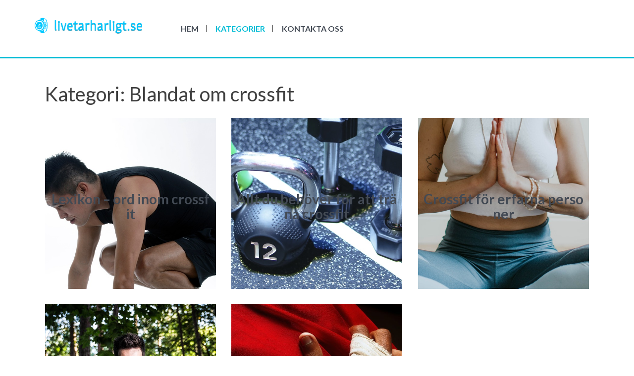

--- FILE ---
content_type: text/html; charset=UTF-8
request_url: https://livetarharligt.se/category/blandat-om-crossfit/
body_size: 5226
content:
<!DOCTYPE html>
<html lang="sv-SE">
<head>
<meta charset="UTF-8">
<meta name="viewport" content="width=device-width, initial-scale=1">
<link rel="profile" href="http://gmpg.org/xfn/11">
<link rel="pingback" href="https://livetarharligt.se/xmlrpc.php">

<title>Blandat om crossfit &#8211; Livetarharligt.se</title>
<link rel='dns-prefetch' href='//fonts.googleapis.com' />
<link rel='dns-prefetch' href='//s.w.org' />
<link rel="alternate" type="application/rss+xml" title="Livetarharligt.se &raquo; flöde" href="https://livetarharligt.se/feed/" />
<link rel="alternate" type="application/rss+xml" title="Livetarharligt.se &raquo; kommentarsflöde" href="https://livetarharligt.se/comments/feed/" />
<link rel="alternate" type="application/rss+xml" title="Livetarharligt.se &raquo; Blandat om crossfit kategoriflöde" href="https://livetarharligt.se/category/blandat-om-crossfit/feed/" />
		<script type="text/javascript">
			window._wpemojiSettings = {"baseUrl":"https:\/\/s.w.org\/images\/core\/emoji\/12.0.0-1\/72x72\/","ext":".png","svgUrl":"https:\/\/s.w.org\/images\/core\/emoji\/12.0.0-1\/svg\/","svgExt":".svg","source":{"concatemoji":"https:\/\/livetarharligt.se\/wp-includes\/js\/wp-emoji-release.min.js?ver=5.2.23"}};
			!function(e,a,t){var n,r,o,i=a.createElement("canvas"),p=i.getContext&&i.getContext("2d");function s(e,t){var a=String.fromCharCode;p.clearRect(0,0,i.width,i.height),p.fillText(a.apply(this,e),0,0);e=i.toDataURL();return p.clearRect(0,0,i.width,i.height),p.fillText(a.apply(this,t),0,0),e===i.toDataURL()}function c(e){var t=a.createElement("script");t.src=e,t.defer=t.type="text/javascript",a.getElementsByTagName("head")[0].appendChild(t)}for(o=Array("flag","emoji"),t.supports={everything:!0,everythingExceptFlag:!0},r=0;r<o.length;r++)t.supports[o[r]]=function(e){if(!p||!p.fillText)return!1;switch(p.textBaseline="top",p.font="600 32px Arial",e){case"flag":return s([55356,56826,55356,56819],[55356,56826,8203,55356,56819])?!1:!s([55356,57332,56128,56423,56128,56418,56128,56421,56128,56430,56128,56423,56128,56447],[55356,57332,8203,56128,56423,8203,56128,56418,8203,56128,56421,8203,56128,56430,8203,56128,56423,8203,56128,56447]);case"emoji":return!s([55357,56424,55356,57342,8205,55358,56605,8205,55357,56424,55356,57340],[55357,56424,55356,57342,8203,55358,56605,8203,55357,56424,55356,57340])}return!1}(o[r]),t.supports.everything=t.supports.everything&&t.supports[o[r]],"flag"!==o[r]&&(t.supports.everythingExceptFlag=t.supports.everythingExceptFlag&&t.supports[o[r]]);t.supports.everythingExceptFlag=t.supports.everythingExceptFlag&&!t.supports.flag,t.DOMReady=!1,t.readyCallback=function(){t.DOMReady=!0},t.supports.everything||(n=function(){t.readyCallback()},a.addEventListener?(a.addEventListener("DOMContentLoaded",n,!1),e.addEventListener("load",n,!1)):(e.attachEvent("onload",n),a.attachEvent("onreadystatechange",function(){"complete"===a.readyState&&t.readyCallback()})),(n=t.source||{}).concatemoji?c(n.concatemoji):n.wpemoji&&n.twemoji&&(c(n.twemoji),c(n.wpemoji)))}(window,document,window._wpemojiSettings);
		</script>
		<style type="text/css">
img.wp-smiley,
img.emoji {
	display: inline !important;
	border: none !important;
	box-shadow: none !important;
	height: 1em !important;
	width: 1em !important;
	margin: 0 .07em !important;
	vertical-align: -0.1em !important;
	background: none !important;
	padding: 0 !important;
}
</style>
	<link rel='stylesheet' id='wp-block-library-css'  href='https://livetarharligt.se/wp-includes/css/dist/block-library/style.min.css?ver=5.2.23' type='text/css' media='all' />
<link rel='stylesheet' id='cf7-style-frontend-style-css'  href='https://livetarharligt.se/wp-content/plugins/contact-form-7-style/css/frontend.css?ver=3.1.8' type='text/css' media='all' />
<link rel='stylesheet' id='cf7-style-responsive-style-css'  href='https://livetarharligt.se/wp-content/plugins/contact-form-7-style/css/responsive.css?ver=3.1.8' type='text/css' media='all' />
<link rel='stylesheet' id='contact-form-7-css'  href='https://livetarharligt.se/wp-content/plugins/contact-form-7/includes/css/styles.css?ver=5.1.6' type='text/css' media='all' />
<link rel='stylesheet' id='bootstrap-css'  href='https://livetarharligt.se/wp-content/themes/picorama/assets/css/bootstrap.min.css?ver=5.2.23' type='text/css' media='screen' />
<link rel='stylesheet' id='flexslider-design-css'  href='https://livetarharligt.se/wp-content/themes/picorama/assets/flexslider/css/flexslider.css?ver=5.2.23' type='text/css' media='all' />
<link rel='stylesheet' id='font-awesome-css'  href='https://livetarharligt.se/wp-content/plugins/js_composer/assets/lib/bower/font-awesome/css/font-awesome.min.css?ver=6.0.5' type='text/css' media='all' />
<link rel='stylesheet' id='prettyPhoto-css'  href='https://livetarharligt.se/wp-content/themes/picorama/assets/css/prettyPhoto.css?ver=5.2.23' type='text/css' media='all' />
<link rel='stylesheet' id='picorama-googleFonts-css'  href='//fonts.googleapis.com/css?family=Lato%3A400%2C100%2C300%2C700%2C900&#038;ver=5.2.23' type='text/css' media='all' />
<!--[if IE]>
<link rel='stylesheet' id='picorama-ie-style-css'  href='https://livetarharligt.se/wp-content/themes/picorama/assets/css/ie.css?ver=5.2.23' type='text/css' media='all' />
<![endif]-->
<link rel='stylesheet' id='picorama-style-css'  href='https://livetarharligt.se/wp-content/themes/picorama/style.css?ver=5.2.23' type='text/css' media='all' />
<!--[if lt IE 9]>
<link rel='stylesheet' id='vc_lte_ie9-css'  href='https://livetarharligt.se/wp-content/plugins/js_composer/assets/css/vc_lte_ie9.min.css?ver=6.0.5' type='text/css' media='screen' />
<![endif]-->
<script type='text/javascript' src='https://livetarharligt.se/wp-includes/js/jquery/jquery.js?ver=1.12.4-wp'></script>
<script type='text/javascript' src='https://livetarharligt.se/wp-includes/js/jquery/jquery-migrate.min.js?ver=1.4.1'></script>
<script type='text/javascript' src='https://livetarharligt.se/wp-content/themes/picorama/js/bootstrap.min.js?ver=5.2.23'></script>
<script type='text/javascript' src='https://livetarharligt.se/wp-content/themes/picorama/js/jquery.flexslider.js?ver=5.2.23'></script>
<script type='text/javascript'>
/* <![CDATA[ */
var picorama_slider_speed = {"vars":"6000"};
/* ]]> */
</script>
<script type='text/javascript' src='https://livetarharligt.se/wp-content/themes/picorama/js/custom.js?ver=5.2.23'></script>
<script type='text/javascript' src='https://livetarharligt.se/wp-content/themes/picorama/js/jquery.prettyPhoto.min.js?ver=5.2.23'></script>
<!--[if lt IE 9]>
<script type='text/javascript' src='https://livetarharligt.se/wp-content/themes/picorama/js/ie-responsive.min.js?ver=5.2.23'></script>
<![endif]-->
<!--[if lt IE 9]>
<script type='text/javascript' src='https://livetarharligt.se/wp-content/themes/picorama/js/html5shiv.min.js?ver=5.2.23'></script>
<![endif]-->
<link rel='https://api.w.org/' href='https://livetarharligt.se/wp-json/' />
<link rel="EditURI" type="application/rsd+xml" title="RSD" href="https://livetarharligt.se/xmlrpc.php?rsd" />
<link rel="wlwmanifest" type="application/wlwmanifest+xml" href="https://livetarharligt.se/wp-includes/wlwmanifest.xml" /> 
<meta name="generator" content="WordPress 5.2.23" />
	<style id="color-settings">
		
		
		</style>
	
<style class='cf7-style' media='screen' type='text/css'>

</style>
<meta name="generator" content="Powered by WPBakery Page Builder - drag and drop page builder for WordPress."/>
	<style type="text/css">
			.site-title,
		.site-description {
			position: absolute;
			clip: rect(1px, 1px, 1px, 1px);
		}
		</style>
	<link rel="icon" href="https://livetarharligt.se/wp-content/uploads/sites/581/2020/03/cropped-logo-32x32.png" sizes="32x32" />
<link rel="icon" href="https://livetarharligt.se/wp-content/uploads/sites/581/2020/03/cropped-logo-192x192.png" sizes="192x192" />
<link rel="apple-touch-icon-precomposed" href="https://livetarharligt.se/wp-content/uploads/sites/581/2020/03/cropped-logo-180x180.png" />
<meta name="msapplication-TileImage" content="https://livetarharligt.se/wp-content/uploads/sites/581/2020/03/cropped-logo-270x270.png" />
		<style type="text/css" id="wp-custom-css">
			.byline.meta-box, .comments-area {
	display: none;
}
.meta-info-comment.meta-box {
	display: none;
} 
.read_more {
	font-size: 0;
}

.read_more:before {
	content: 'Läs mer';
	font-size: 14px;
}
.site-info {
	font-size: 0;
}

.site-info:before {
	content: 'Copyright - livetarharligt.se';
	font-size: 14px;
}
.entry-content a {
	text-decoration: underline;
}
input.search::placeholder {
	font-size: 0;
}		</style>
		<noscript><style> .wpb_animate_when_almost_visible { opacity: 1; }</style></noscript></head>

<body class="archive category category-blandat-om-crossfit category-9 wp-custom-logo hfeed wpb-js-composer js-comp-ver-6.0.5 vc_responsive">
<div id="page" class="site">
	<a class="skip-link screen-reader-text" href="#content">Skip to content</a>

	<header id="masthead" class="site-header" role="banner">
    	        
        <div class="main-header ">
        
        	            
            <div class="container">
                <div class="row">
                    <div class="col-md-12">
                        <div class="site-branding">
                            <a href="https://livetarharligt.se/" class="custom-logo-link" rel="home"><img width="401" height="70" src="https://livetarharligt.se/wp-content/uploads/sites/581/2020/03/logo.png" class="custom-logo" alt="Livetarharligt.se" srcset="https://livetarharligt.se/wp-content/uploads/sites/581/2020/03/logo.png 401w, https://livetarharligt.se/wp-content/uploads/sites/581/2020/03/logo-300x52.png 300w" sizes="(max-width: 401px) 100vw, 401px" /></a>                            <h1 class="site-title"><a href="https://livetarharligt.se/" rel="home">Livetarharligt.se</a></h1>
                            <p class="site-description">Allt du behöver veta om crossfit</p>
                            
                        </div>
                        <!-- .site-branding -->
                        <div class="site-navigation ">
                            <nav id="site-navigation" class="main-navigation" role="navigation">
                                <button class="menu-toggle" aria-controls="primary-menu" aria-expanded="false"><i class="fa fa-bars"></i></button>
                                <div class="menu-main-container"><ul id="primary-menu" class="menu"><li id="menu-item-88" class="menu-item menu-item-type-custom menu-item-object-custom menu-item-home menu-item-88"><a href="http://livetarharligt.se/">Hem</a></li>
<li id="menu-item-90" class="menu-item menu-item-type-custom menu-item-object-custom current-menu-ancestor current-menu-parent menu-item-has-children menu-item-90"><a href="#">Kategorier</a>
<ul class="sub-menu">
	<li id="menu-item-91" class="menu-item menu-item-type-taxonomy menu-item-object-category menu-item-91"><a href="https://livetarharligt.se/category/om-crossfit/">Om crossfit</a></li>
	<li id="menu-item-92" class="menu-item menu-item-type-taxonomy menu-item-object-category menu-item-92"><a href="https://livetarharligt.se/category/borja-med-crossfit/">Börja med crossfit</a></li>
	<li id="menu-item-93" class="menu-item menu-item-type-taxonomy menu-item-object-category current-menu-item menu-item-93"><a href="https://livetarharligt.se/category/blandat-om-crossfit/" aria-current="page">Blandat om crossfit</a></li>
</ul>
</li>
<li id="menu-item-89" class="menu-item menu-item-type-post_type menu-item-object-page menu-item-89"><a href="https://livetarharligt.se/kontakta-oss/">Kontakta oss</a></li>
</ul></div>                            </nav><!-- #site-navigation -->
                        </div>
                       
                    </div>
                </div>
            </div>
            
		</div>
        
	</header><!-- #masthead -->
    
    
	
<div id="content" class="site-content">
	<div id="primary" class="content-area page-details">
		<main id="main" class="site-main" role="main">
			<div class="container">
            	<div class="row">
                	<div class="col-md-12">
                    	<div class="inner-wrapper">
							                    
                                <header class="404-page-header">
                                	<h1 class="page-title">Kategori: Blandat om crossfit</h1>
                                                                    </header><!-- .page-header -->
                                <div class="row">
                                    <div class="col-md-4">
    <article id="post-81" class="post-81 post type-post status-publish format-standard has-post-thumbnail hentry category-blandat-om-crossfit">
    
        
         <div class="archived-image-wrapper ">                <a href="https://livetarharligt.se/lexikon-ord-inom-crossfit/" title="Lexikon &#8211; ord inom crossfit"><img width="1280" height="853" src="https://livetarharligt.se/wp-content/uploads/sites/581/2020/11/15-1.jpg" class="attachment-full size-full wp-post-image" alt="" srcset="https://livetarharligt.se/wp-content/uploads/sites/581/2020/11/15-1.jpg 1280w, https://livetarharligt.se/wp-content/uploads/sites/581/2020/11/15-1-300x200.jpg 300w, https://livetarharligt.se/wp-content/uploads/sites/581/2020/11/15-1-768x512.jpg 768w, https://livetarharligt.se/wp-content/uploads/sites/581/2020/11/15-1-1024x682.jpg 1024w" sizes="(max-width: 1280px) 100vw, 1280px" /></a>
                        
            
            <header class="entry-header">
                <h2 class="entry-title"><a href="https://livetarharligt.se/lexikon-ord-inom-crossfit/" rel="bookmark">Lexikon &#8211; ord inom crossfit</a></h2>            </header><!-- .entry-header -->
    
        </div>
    
    </article><!-- #post-## -->
</div><div class="col-md-4">
    <article id="post-68" class="post-68 post type-post status-publish format-standard has-post-thumbnail hentry category-blandat-om-crossfit">
    
        
         <div class="archived-image-wrapper ">                <a href="https://livetarharligt.se/allt-du-behover-for-att-trana-crossfit/" title="Allt du behöver för att träna crossfit"><img width="1280" height="853" src="https://livetarharligt.se/wp-content/uploads/sites/581/2020/08/14-1.jpg" class="attachment-full size-full wp-post-image" alt="" srcset="https://livetarharligt.se/wp-content/uploads/sites/581/2020/08/14-1.jpg 1280w, https://livetarharligt.se/wp-content/uploads/sites/581/2020/08/14-1-300x200.jpg 300w, https://livetarharligt.se/wp-content/uploads/sites/581/2020/08/14-1-768x512.jpg 768w, https://livetarharligt.se/wp-content/uploads/sites/581/2020/08/14-1-1024x682.jpg 1024w" sizes="(max-width: 1280px) 100vw, 1280px" /></a>
                        
            
            <header class="entry-header">
                <h2 class="entry-title"><a href="https://livetarharligt.se/allt-du-behover-for-att-trana-crossfit/" rel="bookmark">Allt du behöver för att träna crossfit</a></h2>            </header><!-- .entry-header -->
    
        </div>
    
    </article><!-- #post-## -->
</div><div class="col-md-4">
    <article id="post-64" class="post-64 post type-post status-publish format-standard has-post-thumbnail hentry category-blandat-om-crossfit">
    
        
         <div class="archived-image-wrapper ">                <a href="https://livetarharligt.se/crossfit-for-erfarna-personer/" title="Crossfit för erfarna personer"><img width="1280" height="853" src="https://livetarharligt.se/wp-content/uploads/sites/581/2020/07/13-2.jpg" class="attachment-full size-full wp-post-image" alt="" srcset="https://livetarharligt.se/wp-content/uploads/sites/581/2020/07/13-2.jpg 1280w, https://livetarharligt.se/wp-content/uploads/sites/581/2020/07/13-2-300x200.jpg 300w, https://livetarharligt.se/wp-content/uploads/sites/581/2020/07/13-2-768x512.jpg 768w, https://livetarharligt.se/wp-content/uploads/sites/581/2020/07/13-2-1024x682.jpg 1024w" sizes="(max-width: 1280px) 100vw, 1280px" /></a>
                        
            
            <header class="entry-header">
                <h2 class="entry-title"><a href="https://livetarharligt.se/crossfit-for-erfarna-personer/" rel="bookmark">Crossfit för erfarna personer</a></h2>            </header><!-- .entry-header -->
    
        </div>
    
    </article><!-- #post-## -->
</div><div class="col-md-4">
    <article id="post-36" class="post-36 post type-post status-publish format-standard has-post-thumbnail hentry category-blandat-om-crossfit">
    
        
         <div class="archived-image-wrapper ">                <a href="https://livetarharligt.se/trana-utomhus-lika-latt-som-inomhus/" title="Träna utomhus lika lätt som inomhus"><img width="1280" height="854" src="https://livetarharligt.se/wp-content/uploads/sites/581/2019/11/11-2.jpg" class="attachment-full size-full wp-post-image" alt="" srcset="https://livetarharligt.se/wp-content/uploads/sites/581/2019/11/11-2.jpg 1280w, https://livetarharligt.se/wp-content/uploads/sites/581/2019/11/11-2-300x200.jpg 300w, https://livetarharligt.se/wp-content/uploads/sites/581/2019/11/11-2-768x512.jpg 768w, https://livetarharligt.se/wp-content/uploads/sites/581/2019/11/11-2-1024x683.jpg 1024w" sizes="(max-width: 1280px) 100vw, 1280px" /></a>
                        
            
            <header class="entry-header">
                <h2 class="entry-title"><a href="https://livetarharligt.se/trana-utomhus-lika-latt-som-inomhus/" rel="bookmark">Träna utomhus lika lätt som inomhus</a></h2>            </header><!-- .entry-header -->
    
        </div>
    
    </article><!-- #post-## -->
</div><div class="col-md-4">
    <article id="post-40" class="post-40 post type-post status-publish format-standard has-post-thumbnail hentry category-blandat-om-crossfit">
    
        
         <div class="archived-image-wrapper ">                <a href="https://livetarharligt.se/bra-att-veta-innan-du-borjar-med-crossfit/" title="Bra att veta innan du börjar med crossfit"><img width="5472" height="3444" src="https://livetarharligt.se/wp-content/uploads/sites/581/2019/10/12-2.jpg" class="attachment-full size-full wp-post-image" alt="" srcset="https://livetarharligt.se/wp-content/uploads/sites/581/2019/10/12-2.jpg 5472w, https://livetarharligt.se/wp-content/uploads/sites/581/2019/10/12-2-300x189.jpg 300w, https://livetarharligt.se/wp-content/uploads/sites/581/2019/10/12-2-768x483.jpg 768w, https://livetarharligt.se/wp-content/uploads/sites/581/2019/10/12-2-1024x644.jpg 1024w, https://livetarharligt.se/wp-content/uploads/sites/581/2019/10/12-2-1568x987.jpg 1568w" sizes="(max-width: 5472px) 100vw, 5472px" /></a>
                        
            
            <header class="entry-header">
                <h2 class="entry-title"><a href="https://livetarharligt.se/bra-att-veta-innan-du-borjar-med-crossfit/" rel="bookmark">Bra att veta innan du börjar med crossfit</a></h2>            </header><!-- .entry-header -->
    
        </div>
    
    </article><!-- #post-## -->
</div><div class="clearfix"></div>
                                                            </div>
                            
                        </div>
					</div>	
					
            	</div>
            </div>
		</main><!-- #main -->
	</div><!-- #primary -->


	</div><!-- #content -->

	<footer id="colophon" class="site-footer" role="contentinfo">
    	<div class="footer-widget-container">
        	<div class="container">
            	<div class="row">
                	<div class="col-md-4">                    
                        <div id="footer-one" class="widget footer-widget"><h1 class="widget-title">Kategorier</h1>		<ul>
				<li class="cat-item cat-item-9 current-cat"><a href="https://livetarharligt.se/category/blandat-om-crossfit/">Blandat om crossfit</a>
</li>
	<li class="cat-item cat-item-8"><a href="https://livetarharligt.se/category/borja-med-crossfit/">Börja med crossfit</a>
</li>
	<li class="cat-item cat-item-7"><a href="https://livetarharligt.se/category/om-crossfit/">Om crossfit</a>
</li>
		</ul>
			</div>                    </div>
                    <div class="col-md-4">                    
                        <div id="footer-two" class="widget footer-widget"><div id="calendar_wrap" class="calendar_wrap"><table id="wp-calendar">
	<caption>januari 2026</caption>
	<thead>
	<tr>
		<th scope="col" title="måndag">M</th>
		<th scope="col" title="tisdag">T</th>
		<th scope="col" title="onsdag">O</th>
		<th scope="col" title="torsdag">T</th>
		<th scope="col" title="fredag">F</th>
		<th scope="col" title="lördag">L</th>
		<th scope="col" title="söndag">S</th>
	</tr>
	</thead>

	<tfoot>
	<tr>
		<td colspan="3" id="prev"><a href="https://livetarharligt.se/2022/02/">&laquo; feb</a></td>
		<td class="pad">&nbsp;</td>
		<td colspan="3" id="next" class="pad">&nbsp;</td>
	</tr>
	</tfoot>

	<tbody>
	<tr>
		<td colspan="3" class="pad">&nbsp;</td><td>1</td><td>2</td><td>3</td><td>4</td>
	</tr>
	<tr>
		<td>5</td><td>6</td><td>7</td><td>8</td><td>9</td><td>10</td><td>11</td>
	</tr>
	<tr>
		<td>12</td><td>13</td><td>14</td><td>15</td><td>16</td><td>17</td><td>18</td>
	</tr>
	<tr>
		<td>19</td><td id="today">20</td><td>21</td><td>22</td><td>23</td><td>24</td><td>25</td>
	</tr>
	<tr>
		<td>26</td><td>27</td><td>28</td><td>29</td><td>30</td><td>31</td>
		<td class="pad" colspan="1">&nbsp;</td>
	</tr>
	</tbody>
	</table></div></div>                    </div>
                    <div class="col-md-4">                    
                        		<div id="footer-three" class="widget footer-widget">		<h1 class="widget-title">Senaste inläggen</h1>		<ul>
											<li>
					<a href="https://livetarharligt.se/naturliga-rorelser-blir-en-hypad-traningsform/">Naturliga rörelser blir en hypad träningsform</a>
									</li>
											<li>
					<a href="https://livetarharligt.se/satsa-fullt-ut-pa-crossfit/">Satsa fullt ut på crossfit</a>
									</li>
											<li>
					<a href="https://livetarharligt.se/uppna-din-dromkropp/">Uppnå din drömkropp</a>
									</li>
											<li>
					<a href="https://livetarharligt.se/crossfit-med-brostimplantat-bra-eller-daligt/">Crossfit med bröstimplantat &#8211; bra eller dåligt?</a>
									</li>
											<li>
					<a href="https://livetarharligt.se/bli-snygg-av-att-trana-crossfit/">Bli snygg av att träna crossfit</a>
									</li>
					</ul>
		</div>                    </div>
				</div>
			</div>
        </div>
        
		<div class="site-info">
        	<div class="container">
            	<div class="row">
                	<div class="col-md-12">
                                        	&copy; Livetarharligt.se                        					</div>
                </div>
            </div>
        </div><!-- .site-info -->
	</footer><!-- #colophon -->
</div><!-- #page -->

<script type='text/javascript' src='https://livetarharligt.se/wp-content/plugins/contact-form-7-style/js/frontend-min.js?ver=3.1.8'></script>
<script type='text/javascript'>
/* <![CDATA[ */
var wpcf7 = {"apiSettings":{"root":"https:\/\/livetarharligt.se\/wp-json\/contact-form-7\/v1","namespace":"contact-form-7\/v1"}};
/* ]]> */
</script>
<script type='text/javascript' src='https://livetarharligt.se/wp-content/plugins/contact-form-7/includes/js/scripts.js?ver=5.1.6'></script>
<script type='text/javascript' src='https://livetarharligt.se/wp-content/themes/picorama/js/skip-link-focus-fix.js?ver=20130115'></script>
<script type='text/javascript' src='https://livetarharligt.se/wp-content/themes/picorama/js/navigation.js?ver=20120206'></script>
<script type='text/javascript' src='https://livetarharligt.se/wp-includes/js/wp-embed.min.js?ver=5.2.23'></script>

</body>
</html>


--- FILE ---
content_type: text/css
request_url: https://livetarharligt.se/wp-content/themes/picorama/style.css?ver=5.2.23
body_size: 8167
content:
/*
Theme Name: Picorama
Theme URI: http://themesforbloggers.com/themes/picorama/
Author: Themes for Bloggers
Author URI: http://themesforbloggers.com/
Description: Picorama is a big bold travel blog theme, designed to feature your beautiful travel photos and stories. The home page has an optional posts slider which let's you set up a specific slider category for those posts you want to feature there. On the home page you can also choose to (optionally) feature some static pages right below the slider too. Of course you can set colors, social media links, and logo through the Customizer so you can make it your own without any coding required. Happy trails.
Version: 2.0
License: GNU General Public License v2 or later
License URI: http://www.gnu.org/licenses/gpl-2.0.html
Text Domain: picorama
Tags: custom-menu, full-width-template, featured-images, custom-background, threaded-comments, sticky-post, editor-style, custom-header, custom-colors, two-columns

This theme, like WordPress, is licensed under the GPL.
Use it to make something cool, have fun, and share what you've learned with others.

Picorama is based on Underscores http://underscores.me/, (C) 2012-2015 Automattic, Inc.
Underscores is distributed under the terms of the GNU GPL v2 or later.

Normalizing styles have been helped along thanks to the fine work of
Nicolas Gallagher and Jonathan Neal http://necolas.github.com/normalize.css/
*/

/*--------------------------------------------------------------
>>> TABLE OF CONTENTS:
----------------------------------------------------------------
# Normalize
# Typography
# Elements
# Forms
# Head
# Navigation
	## Links
	## Menus
# Slide
# Accessibility
# Alignments
# Clearings
# Widgets
# Content
	## Posts and pages
	## Asides
	## Comments
# Footer
# Infinite scroll
# Media
	## Captions
	## Galleries
--------------------------------------------------------------*/

/*--------------------------------------------------------------
# Normalize
--------------------------------------------------------------*/
html {
	font-family: sans-serif;
	-webkit-text-size-adjust: 100%;
	-ms-text-size-adjust:     100%;
}

body {
	margin: 0;
	font-family: 'Lato', sans-serif;
	font-size:18px;
	ms-word-break: break-word;
	word-break:break-all;
}

article,
aside,
details,
figcaption,
figure,
footer,
header,
main,
menu,
nav,
section,
summary {
	display: block;
}

audio,
canvas,
progress,
video {
	display: inline-block;
	vertical-align: baseline;
}

audio:not([controls]) {
	display: none;
	height: 0;
}

[hidden],
template {
	display: none;
}

a {
	background-color: transparent;
}

a:active,
a:hover {
	outline: 0;
}

abbr[title] {
	border-bottom: 1px dotted;
}

b,
strong {
	font-weight: bold;
}

dfn {
	font-style: italic;
}

h1 {
	font-size: 40px;
	margin: 0.67em 0;
}
h2 {
	font-size: 32px;
}
h3 {
	font-size: 28px;
}
h4 {
	font-size: 24px;
}
h5 {
	font-size: 18px;
}
h6 {
	font-size: 16px;
}

mark {
	background: #ff0;
	color: #000;
}

small {
	font-size: 80%;
}

sub,
sup {
	font-size: 75%;
	line-height: 0;
	position: relative;
	vertical-align: baseline;
}

sup {
	top: -0.5em;
}

sub {
	bottom: -0.25em;
}

img {
	border: 0;
	-webkit-transition: .3s ease-in-out;
	transition: .3s ease-in-out;
}

a img:hover{
	-webkit-filter: sepia(50%);
	filter: sepia(50%);
}

.img-hover{
	-webkit-filter: sepia(50%);
	filter: sepia(50%);
}

svg:not(:root) {
	overflow: hidden;
}

figure {
	margin: 0;
}

hr {
	box-sizing: content-box;
	height: 0;
}

pre {
	overflow: auto;
}

code,
kbd,
pre,
samp {
	font-family: monospace, monospace;
	font-size: 18px;
}

button,
input,
optgroup,
select,
textarea {
	color: inherit;
	font: inherit;
	margin: 0;
}

button {
	overflow: visible;
}

button,
select {
	text-transform: none;
}

button,
html input[type="button"],
input[type="reset"],
input[type="submit"] {
	-webkit-appearance: button;
	cursor: pointer;
	background: #00bcd5;
    font-size: 18px;
    color: #fff;
    font-weight: 600;
    padding: 10px 20px;
	border: none;
	transition: all .2s ease-in-out;
}

input[type="submit"]:hover{
	background: #434a53;
}

button[disabled],
html input[disabled] {
	cursor: default;
}

button::-moz-focus-inner,
input::-moz-focus-inner {
	border: 0;
	padding: 0;
}

input {
	line-height: normal;
}

input[type="checkbox"],
input[type="radio"] {
	box-sizing: border-box;
	padding: 0;
}

input[type="number"]::-webkit-inner-spin-button,
input[type="number"]::-webkit-outer-spin-button {
	height: auto;
}

input[type="search"] {
	-webkit-appearance: textfield;
	box-sizing: content-box;
	font-size: 18px;
    padding: 5px;
    width: 100%;
}

input[type="search"]::-webkit-search-cancel-button,
input[type="search"]::-webkit-search-decoration {
	-webkit-appearance: none;
}

fieldset {
	border: 1px solid #c0c0c0;
	margin: 0 2px;
	padding: 0.35em 0.625em 0.75em;
}

label{
	display: block;	
}

.search-field{
	width: 93% !important;
}

legend {
	border: 0;
	padding: 0;
}

textarea {
	overflow: auto;
}

optgroup {
	font-weight: bold;
}

table {
	border-collapse: collapse;
	border-spacing: 0;
}

td,
th {
	padding: 0;
}

/*--------------------------------------------------------------
# Typography
--------------------------------------------------------------*/
body,
button,
input,
select,
textarea {
	color: #404040;
	font-family: sans-serif;
	font-size: 18px;
	line-height: 1.5;
	font-family: 'Lato', sans-serif;
}

h1,
h2,
h3,
h4,
h5,
h6 {
	clear: both;
	font-family: 'Lato', sans-serif;
}

p {
	margin-bottom: 1.5em;
	font-family: 'Lato', sans-serif;
	font-size: 18px;
	font-weight: 300;
	color:#707070
}

dfn,
cite,
em,
i {
	font-style: italic;
}

blockquote {
	margin: 0 1.5em;
}

address {
	margin: 0 0 1.5em;
}

pre {
	background: #eee;
	font-family: "Courier 10 Pitch", Courier, monospace;
	font-size: 15px;
	font-size: 0.9375rem;
	line-height: 1.6;
	margin-bottom: 1.6em;
	max-width: 100%;
	overflow: auto;
	padding: 1.6em;
}

code,
kbd,
tt,
var {
	font-family: Monaco, Consolas, "Andale Mono", "DejaVu Sans Mono", monospace;
	font-size: 15px;
	font-size: 18px;
}

abbr,
acronym {
	border-bottom: 1px dotted #666;
	cursor: help;
}

mark,
ins {
	background: #fff9c0;
	text-decoration: none;
}

big {
	font-size: 125%;
}

/*--------------------------------------------------------------
# Elements
--------------------------------------------------------------*/
html {
	box-sizing: border-box;
}

*,
*:before,
*:after { /* Inherit box-sizing to make it easier to change the property for components that leverage other behavior; see http://css-tricks.com/inheriting-box-sizing-probably-slightly-better-best-practice/ */
	box-sizing: inherit;
}

body {
	background: #fff; /* Fallback for when there is no custom background color defined. */
}

blockquote:before,
blockquote:after,
q:before,
q:after {
	content: "";
}

blockquote,
q {
	quotes: "" "";
}
q {
    padding: 10px 20px;
    margin: 0 0 20px;
    font-size: 17.5px;
    border-left: 5px solid #eee;
}
hr {
	background-color: #ccc;
	border: 0;
	height: 1px;
	margin-bottom: 1.5em;
}

ul,
ol {
	font-family: 'Lato', sans-serif;
	font-size:18px;
	font-weight: 300;
}

ul li,
ol li{
	margin-bottom: 15px;
}

ul {
	list-style: disc;
}

ol {
	list-style: decimal;
}

li > ul,
li > ol {
	margin-bottom: 0;
	margin-left: 1.5em;
}

dt {
	font-weight: bold;
}

dd {
	margin: 0 1.5em 1.5em;
}

img {
	height: auto; /* Make sure images are scaled correctly. */
	max-width: 100%; /* Adhere to container width. */
}

table {
	margin: 0 0 1.5em;
	width: 100%;
	font-size: 18px;
}

dl,
table,
address,
pre{
	font-weight: 300;
	line-height: 30px;
	font-size: 18px;
}

/*--------------------------------------------------------------
# Forms
--------------------------------------------------------------*/
button,
input[type="button"],
input[type="reset"] {
	border: 1px solid;
	border-color: #ccc #ccc #bbb;
	border-radius: 3px;
	background: #e6e6e6;
	box-shadow: inset 0 1px 0 rgba(255, 255, 255, 0.5), inset 0 15px 17px rgba(255, 255, 255, 0.5), inset 0 -5px 12px rgba(0, 0, 0, 0.05);
	color: rgba(0, 0, 0, .8);
	font-size: 12px;
	font-size: 0.75rem;
	line-height: 1;
	padding: .6em 1em .4em;
	text-shadow: 0 1px 0 rgba(255, 255, 255, 0.8);
}

button:hover,
input[type="button"]:hover,
input[type="reset"]:hover {
	border-color: #ccc #bbb #aaa;
	box-shadow: inset 0 1px 0 rgba(255, 255, 255, 0.8), inset 0 15px 17px rgba(255, 255, 255, 0.8), inset 0 -5px 12px rgba(0, 0, 0, 0.02);
}

button:focus,
input[type="button"]:focus,
input[type="reset"]:focus,
input[type="submit"]:focus,
button:active,
input[type="button"]:active,
input[type="reset"]:active,
input[type="submit"]:active {
	border-color: #aaa #bbb #bbb;
	box-shadow: inset 0 -1px 0 rgba(255, 255, 255, 0.5), inset 0 2px 5px rgba(0, 0, 0, 0.15);
}

input[type="text"],
input[type="email"],
input[type="url"],
input[type="password"],
input[type="search"],
input[type="number"],
input[type="tel"],
input[type="range"],
input[type="date"],
input[type="month"],
input[type="week"],
input[type="time"],
input[type="datetime"],
input[type="datetime-local"],
input[type="color"],
textarea {
	color: #666;
	border: 1px solid #ccc;
}

input[type="text"], 
input[type="email"], 
input[type="url"], 
input[type="password"], 
input[type="search"],
textarea {
    padding: 8px;
    width: 100%;
    font-size: 18px;
}

input::-webkit-input-placeholder,
input::-moz-placeholder,
input:-ms-input-placeholder,
input:-moz-placeholder{
	font-style:italic;
}

select {
	border: 1px solid #ccc;
}

input[type="text"]:focus,
input[type="email"]:focus,
input[type="url"]:focus,
input[type="password"]:focus,
input[type="search"]:focus,
input[type="number"]:focus,
input[type="tel"]:focus,
input[type="range"]:focus,
input[type="date"]:focus,
input[type="month"]:focus,
input[type="week"]:focus,
input[type="time"]:focus,
input[type="datetime"]:focus,
input[type="datetime-local"]:focus,
input[type="color"]:focus,
textarea:focus {
	color: #111;
}

input[type="text"],
input[type="email"],
input[type="url"],
input[type="password"],
input[type="search"],
input[type="number"],
input[type="tel"],
input[type="range"],
input[type="date"],
input[type="month"],
input[type="week"],
input[type="time"],
input[type="datetime"],
input[type="datetime-local"],
input[type="color"] {
	padding: 8px;
}

textarea {
	padding-left: 3px;
	width: 100%;
}

.comment-list{
	margin: 0;
	padding: 0;
	list-style-type: none;
}

.comment-list .children{
	list-style-type: none;
}

.comment-author a{
	color: #00bcd5;
    margin-left: 5px;
	font-size: 16px;
}

.comment-author a:hover, .comment-metadata a:hover{
	color: #434a53;
	text-decoration:none;
}

.comment-list .comment-metadata {
    line-height: 24px;
    font-size: 14px;
    padding-left: 40px;
}

.comment-content{
	padding-left: 40px;
}

/*--------------------------------------------------------------
# Navigation
--------------------------------------------------------------*/
/*--------------------------------------------------------------
## Links
--------------------------------------------------------------*/
a {
	color: #00bcd5;
}

a:hover,
a:focus,
a:active {
	color: #00bcd5;
}

a:focus {
	outline: thin dotted;
}

a:hover,
a:active ,
a:focus,
.menu-toggle:hover,
.menu-toggle:active,
.menu-toggle:focus, a{
	outline: 0;
	box-shadow:none;
	transition: all .2s ease-in-out;
}

/*--------------------------------------------------------------
# Head
--------------------------------------------------------------*/
.top-head{
	background: #434a54;
}

.mobile-serch-form-coantainer{
	display:none;
}

.mobile-serch-form-coantainer input{
	margin-bottom: 15px;
}

.search-box .fa-search{
	font-size: 16px;
	color:#fff;
	transition: all .3s ease-in-out;
}

.search-box .fa-search{
	cursor: pointer;
}

.search-box{
	text-align:right;
	float:right;
}

.search-box input{
	padding: 3px;
}

.serch-form-coantainer{
	display:none;
	float: left;
}

.search-box .fa-search{
    background: #333a42;
    padding: 10px 15px;	
}

.site-branding{
	margin: 30px 0;
}

.site-title{
	font-size: 46px;
	font-weight: 900;
	text-transform:uppercase;
	margin: 0;
}

.site-title a{
	color: #434a54;
}

.site-title a:hover{
	color:#00bcd5;
	text-decoration:none;
}

.site-description{
	font-size: 22px;
	font-weight: 400;
	margin: 0;
	min-height: 13px;
}

.site-header{
	border-bottom: solid 3px #00bcd5;
	background: #fff;
}
.main-header  .site-branding img{
    position: inherit;
    max-width: 250px;
}

/*--------------------------------------------------------------
# Slide
--------------------------------------------------------------*/
.flexslider.carousel .slides{
	margin: 0;
    padding: 0;
}

.carousel li{
	margin:0;
}

.flexslider {
    margin: 0;
	border: none;
	background: transparent;
}

.flex-direction-nav a{
	height: 47px;	
	top: 45%;
}

.flex-direction-nav .flex-next {
	right: 20px;
}

.flex-direction-nav .flex-prev {
	left: 20px;
}

.flex-direction-nav a:before{
	color: rgba(255, 255, 255, 0.5);
}

html, body, #page, .flexslider.carousel,
.flex-viewport, .flexslider.carousel .slides {
	height:98%;
    height: calc(100% - 27px);
}

.flexslider .slides > li{
	max-height: inherit;
	height:98%;
	height: calc(100% - 5px);
	cursor:pointer;
	-webkit-transition: .3s ease-in-out;
	transition: .3s ease-in-out;
	display: flex !important;
	position:relative;
	overflow:hidden;
}

.flexslider .slides > li img{
	position: absolute;
	height:1080px;
	object-fit: cover;
}

.slide-desc .meta-info-comment{
	display:none;
}

.slide-desc{
	text-align: center;
	width: 100%;
	align-self: center;
	display:none;
	position:absolute;
}

.desc-container{
	padding: 100% 0;
	position:relative;
	z-index: 99;
}

.slide-desc:before{
	content: '';
	background: #00bcd5;
	opacity: 0.5;
	position: absolute;
	top:0;
	height:2000px;
	width:100%;
	left:0;
	z-index:9;
}

.slide-desc a, .slide-desc h1{
	color: #fff;	
}

.slide-desc a:hover{
	text-decoration: none;
}

.slide-desc h1{
	font-weight: 600;	
}

.post-data a{
	margin-right: 10px;
	font-weight: normal;
}
.searchform label{
	margin-bottom: 0;	
}

.no-slide{
	height:50px;
}
/*--------------------------------------------------------------
## Menus
--------------------------------------------------------------*/

.site-navigation .container{
	margin-bottom: -1px;
}

.main-navigation ul {
	display: none;
	list-style: none;
	padding-left: 0;
	line-height: 15px;
}

.main-navigation li {
	position: relative;
	margin-bottom: 10px;
}

.main-navigation li:last-child{
	border-right: none;
	padding-right:0;
}

.main-navigation a {
	display: block;
	text-decoration: none;
	font-size:16px;
	color: #434a54;
	text-transform: uppercase;
	font-weight: 600;
}

.main-navigation a:hover{
	color: #00bcd5;
	transition: all .3s ease-in-out;
}

.main-navigation ul ul {
	top: 15px;
	left: -999em;
	z-index: 99999;
	padding-top: 10px;
	line-height: 22px;
}

.main-navigation ul ul ul {
	left: -999em;
	top: 0;
}

.main-navigation ul ul a {
	width: 200px;
}

.main-navigation ul ul li {
	border-right: none;
}

.main-navigation ul ul li:last-child{
	border-bottom: none;
    padding-bottom: 0;
}

.main-navigation li:hover > a,
.main-navigation li.focus > a {
}

.main-navigation ul ul :hover > a,
.main-navigation ul ul .focus > a {
}

.main-navigation ul ul a:hover,
.main-navigation ul ul a.focus {
}

.main-navigation ul li:hover > ul,
.main-navigation ul li.focus > ul {
	left: auto;
}

.main-navigation ul ul li:hover > ul,
.main-navigation ul ul li.focus > ul {
	left: 100%;
}

.main-navigation .current_page_item > a,
.main-navigation .current-menu-item > a,
.main-navigation .current_page_ancestor > a,
.main-navigation .current-menu-ancestor > a {
	color:#00bcd5;
}

/* Small menu. */
.menu-toggle,
.main-navigation.toggled ul {
	display: block;
}

@media screen and (min-width: 37.5em) {
	.menu-toggle {
		display: none;
	}
	.main-navigation ul {
		display: block;
	}
}

.site-main .comment-navigation,
.site-main .posts-navigation,
.site-main .post-navigation {
	margin: 0 0 1.5em;
	overflow: hidden;
}

.comment-navigation .nav-previous,
.posts-navigation .nav-previous,
.post-navigation .nav-previous {
	float: left;
	width: 50%;
}

.comment-navigation .nav-next,
.posts-navigation .nav-next,
.post-navigation .nav-next {
	float: right;
	text-align: right;
	width: 50%;
}


/*--------------------------------------------------------------
# Accessibility
--------------------------------------------------------------*/
/* Text meant only for screen readers. */
.screen-reader-text {
	clip: rect(1px, 1px, 1px, 1px);
	position: absolute !important;
	height: 1px;
	width: 1px;
	overflow: hidden;
}

.screen-reader-text:focus {
	background-color: #f1f1f1;
	border-radius: 3px;
	box-shadow: 0 0 2px 2px rgba(0, 0, 0, 0.6);
	clip: auto !important;
	color: #21759b;
	display: block;
	font-size: 14px;
	font-size: 0.875rem;
	font-weight: bold;
	height: auto;
	left: 5px;
	line-height: normal;
	padding: 15px 23px 14px;
	text-decoration: none;
	top: 5px;
	width: auto;
	z-index: 100000; /* Above WP toolbar. */
}

/* Do not show the outline on the skip link target. */
#content[tabindex="-1"]:focus {
	outline: 0;
}

/*--------------------------------------------------------------
# Alignments
--------------------------------------------------------------*/
.alignleft {
	display: inline;
	float: left;
	margin-right: 1em;
}

.alignright {
	display: inline;
	float: right;
	margin-left: 1.5em;
}

.aligncenter {
	clear: both;
	display: block;
	margin-left: auto;
	margin-right: auto;
}

/*--------------------------------------------------------------
# Clearings
--------------------------------------------------------------*/
.clear:before,
.clear:after,
.entry-content:before,
.entry-content:after,
.comment-content:before,
.comment-content:after,
.site-header:before,
.site-header:after,
.site-content:before,
.site-content:after,
.site-footer:before,
.site-footer:after {
	content: "";
	display: table;
	table-layout: fixed;
}

.clear:after,
.entry-content:after,
.comment-content:after,
.site-header:after,
.site-content:after,
.site-footer:after {
	clear: both;
}

/*--------------------------------------------------------------
# Widgets
--------------------------------------------------------------*/
.widget {
	margin: 0 0 1.5em;
}

/* Make sure select elements fit in widgets. */
.widget select {
	width: 100%;
	font-size:18px;
	padding: 5px;
}

.widget_recent_entries ul li:before{
	content: "\f07b";
	font-family: FontAwesome;
	margin-right: 5px;
	position:absolute;
	left:0;
}

.widget_recent_entries ul li:hover:before{
	content: "\f07c";
	font-family: FontAwesome;
	margin-right: 3px;
}
.widget_recent_entries ul li{
	padding-left:20px;
}
.widget_recent_entries ul li a:hover,
.widget_archive ul li a:hover,
.widget_categories ul li a:hover{
	margin-left: 5px;	
}

.widget_archive ul li a:after, .widget_categories ul li a:after{
	content: "\f105";
	font-family: FontAwesome;
	float: right;
}

.widget_search input[type="submit"], .sidebar-wrapper input[type="submit"]{
	width: 100%;
}
.widget_recent_comments ul li{
	padding-left:20px;
}
.widget_recent_comments ul li:before{
	content: "\f086";
	font-family: FontAwesome;
	margin-right: 3px;
	position:absolute;
	left:0;
}

.site-footer caption,
.site-footer p{
	color: #fff;
}

/*--------------------------------------------------------------
# Content
--------------------------------------------------------------*/

/*--------------------------------------------------------------
## Posts and pages
--------------------------------------------------------------*/
.post-details,
.page-details{
	margin-top: 30px;
}

.home .site-content{
	margin-top: 0;
	height:auto;
}

.sticky {
	display: block;
}

.hentry {
	margin: 0 0 1.5em;
	border-bottom: solid 1px #e1e1e1;
	margin-bottom: 60px;
	padding-bottom: 40px;
	position: relative;
}

.hentry:last-child{
	border-bottom: none !important;
}

.updated:not(.published) {
	display: none;
}

.single .byline,
.group-blog .byline {
	display: inline;
}

.page-content,
.entry-content,
.entry-summary {
	margin: 1.5em 0 0;
}

.page-details .entry-content{
	margin: 0;
}

.post-edit-link{
	font-size: 18px;
}

.page-links {
	clear: both;
	margin: 0 0 1.5em;
}

.single-post .entry-title{
	margin-top: 0;
	margin-bottom: 5px;
}

.entry-title{
	font-size: 28px;
	font-weight: 600;
	color: #00bcd5;
}

.page .entry-title{
	margin-top: 0;
    border-bottom: solid 1px #e1e1e1;
    padding-bottom: 30px;
    margin-bottom: 30px;	
}
.page-template-page-templatesalt-home-page-features-template-php .entry-title{
	margin-top:20px;
}
.full-width-page{
	margin-bottom: 50px;
}
.search-results .entry-title{
	background: transparent;
}
.search-results .page-header,
.archive .page-header{
	margin: 0;
}

.entry-title a{
    color: #00bcd5;	
}

.entry-title a:hover{
	color: #434a53;	
	text-decoration:none;
}

.featured-image-wrapper .entry-meta{
	background: #434a53;	
	line-height: 55px;
}

.featured-image-wrapper .entry-meta{
	position: absolute;
    top: 0;
}

.featured-image-wrapper .meta-box{
	height: 209px;
    width: 209px;
	display: flex;
    justify-content: center;
	border-bottom: solid 2px #FFF;
	margin-right:0;
}

.entry-meta {
	border-bottom: solid 1px #e1e1e1;
	padding-bottom: 25px;
}

.meta-box{
	margin-right: 5px;	
	font-size: 14px;
}

.meta-box a{
	color: #b7b7b7;	
}

.slide-desc .meta-box a{
	color: #ffffff;	
}

.featured-image-wrapper .entry-meta a,
.featured-image-wrapper .author.vcard{
	font-size: 18px;
	color:#fff;	
	font-weight: 400;
	align-self: center;
	text-align: center;
}

.featured-image-wrapper .fa{
	display: block;
	text-align: center;
    font-size: 120px;	
}

.entry-meta a:hover{
	color:#00bcd5;	
	text-decoration: none;
}

.read_more{
	background: #00bcd5;
    font-size: 18px;
    color: #fff;
    font-weight: 600;
    padding: 10px 20px;
	position: absolute;
    bottom: -25px;
}

.featured-container .read_more{
	position: inherit;
}

.read_more:hover{
	background: #434a53;
	color:#fff;
	text-decoration: none;
}

.pagination {
    font-size: 24px;
    color: #00bcd5;
    font-weight: 600;
	text-align: center;
	display: block;
}

.img-container{
	background: #fff;
}

.featured-image-wrapper{
	height: 625px;
    overflow: hidden;
	position: relative;
	background: #d9dbdd;
}

.no-image:before{
	font-family: FontAwesome;
	content: "\f030";
	position: absolute;
    font-size: 200px;
    top: 27%;
    left: 47%;
    color: #cccccc;
}

.featured-image-wrapper img{
	width: 100%;
	height:625px;
	object-fit: cover;
}

.pagination a {
    margin: 0 5px;
	color: #707070;
}

.fa-chevron-right, .fa-chevron-left {
    background: #00bcd5;
    color: #fff;
    font-size: 18px;
    padding: 2px 5px 1px 6px;
}

.post-navigation a, .posts-navigation a{
	font-size: 16px;
	color: #434a53;
}

.post-navigation a:hover, .posts-navigation a:hover{
	color: #00bcd5;
	text-decoration:none;
}

.nav-previous a:before{
	content: "\f100";
	font-family: FontAwesome;
	margin-right:5px;
}

.nav-next a:after{
	content: "\f101";
	font-family: FontAwesome;
	margin-left:5px;
}

.featured-container{
	margin-bottom: 50px;
}

.featured-article h2{
	font-size: 26px;
    text-align: center;
    padding: 0;
    margin: 30px 0;
}

.featured-container h2:hover, .featured-container a:hover{
	text-decoration:none !important;
}

.main-header{
	position: relative;
}
.main-header img{
	position: absolute;
    top: 0;
    left: 0;
    width: 100%;
}

.featured-image{
	height: 300px;
    overflow: hidden;
    margin: 0 auto 20px;
    width: 300px;
    border-radius: 100%;
}

.featured-image img{
	height: 300px;
	object-fit: cover;
}
.inner-wrapper{
	background: #fff;
    padding: 20px;
    margin-bottom: 30px;
}
.about-entry{
	background: #fff;
	padding: 1px 20px 20px;	
}

.article-header{
	height: 450px;
    overflow: hidden;
	position:relative;
}
.single-post-thumbnail{
	display:block;
	margin:auto;
	width:1128px;	
}
.article-header:hover .category-navigation{
	display: block;
}
.sticky h2{
	text-transform:uppercase;
	text-align:center;
}
.category-navigation{
	position: absolute;
    width: 100%;
    top: 35%;
	display: none
}
.nav-right{
	float: right;
}
.category-navigation a{
    font-size: 100px;
	opacity: 0.5
}
.mobile{
	display: none;
}

.page-title{
	margin-top: 0;
}

.archived-image-wrapper{
	height: 345px;
	width: 345px;
	max-width:100%;
	overflow: hidden;
    position: relative;
    background: #d9dbdd;
	text-align:center;
	margin:auto;
    justify-content: center;
}

.archived-image-wrapper img{
	width: 100%;
	height:520px;
	object-fit: cover;
}
.archived-image-wrapper.no-image:before{
	top: 26%;
    left: 33%;
    font-size: 100px;
}

.archived-image-wrapper .entry-header{
	position: absolute;
    width: 100%;
	z-index: 9;
	-webkit-transition: .3s ease-in-out;
	align-self: center;
	padding: 10px;
	top:40%;
}

.archived-image-wrapper .entry-header a{
	color: #434a54;	
}

.archived-image-wrapper .entry-title{
	border-bottom: none;
    padding-bottom: 0;
    margin-bottom: 0;
	margin-top:0;
}

.archived-image-wrapper .entry-meta {
    border-bottom: none;
    padding-bottom: 0;
}

.hentry:hover .archived-image-wrapper:after{
	content: '';
	background:#00bcd5;
	opacity:0.6;
	position:absolute;
	width:100%;
	height: 530px;
	top:0;
	left:0;
	-webkit-transition: .3s ease-in-out;
}

.hentry:hover .archived-image-wrapper .entry-header{
	display: block;
}

.search .hentry, .archive .hentry{
	margin-bottom: 30px;
    padding-bottom: 0;
}

.infinite-scroll .pagination {
	display: none;
}

.single .hentry:before{
	display: none;	
}

#menu-social ul {
	list-style: none;
	margin: 0;
	float:left;
	padding-left: 0;
}

#menu-social ul li {
	display:  inline-block;
	position: relative;
	margin-right: 5px;
	margin-bottom:0;
}

#menu-social li a{
    display: block;
    height: 30px;
    border-radius: 100%;
    text-align: center;
    color: #fff;
    font-size: 16px;
    padding-top: 3px;
}

#menu-social li a:hover{
	color: #00bcd5;
}

#menu-social li a::before {
	display:        inline-block;
	padding:        0 5px;
	font-family:    'FontAwesome';
	font-size:      14px;
	-webkit-font-smoothing: antialiased;
}

#menu-social li a[href*="facebook.com"]::before {
	content: '\f09a';
}
#menu-social li a[href*="twitter.com"]::before {
	content: '\f099';
}
#menu-social li a[href*="plus.google.com"]::before {
	content: '\f0d5';
}
#menu-social li a[href*="pinterest.com"]::before {
	content: '\f0d2';
}
#menu-social li a[href*="tumblr.com"]::before {
	content: '\f173';
}
#menu-social li a[href*="youtube.com"]::before {
	content: '\f167';
}
#menu-social li a[href*="vimeo.com"]::before {
	content: '\f194';
}
#menu-social li a[href*="instagram.com"]::before {
	content: '\f16d';
}
#menu-social li a[href*="linkedin.com"]::before {
	content: '\f0e1';
}
#menu-social li a[href*="mailto:"]::before {
	content: '\f0e0';
}

/*--------------------------------------------------------------
## Asides
--------------------------------------------------------------*/
.archive .format-aside .entry-title {
	display: none;
}

.sidebar-wrapper{
	background: #fff;
    padding: 20px;
	margin-bottom: 30px;
}

.sidebar-wrapper ul{
	padding: 0;
	list-style-type: none;
	line-height: 20px;
	position:relative;
}

.sidebar-wrapper ul ul{
	padding-left: 10px;
    margin-left: 10px;
}

.sidebar-wrapper .widget-title{
	background: #00bcd5;
	padding: 15px 10px;
	font-size: 18px;
	text-transform: uppercase;
	font-weight: 600;
	color: #fff;
}

.sidebar-wrapper a{
	font-size: 16px;
	font-weight: normal;
	color: #434a53;
}

.sidebar-wrapper a:hover{
	color: #00bcd5;
	text-decoration: none;
}

.widget_picorama_recent_posts ul li h5 {
    margin-bottom: 5px;
    display: inline;
}

.widget_picorama_recent_posts .meta-info{
	line-height: 10px;
}

.widget_picorama_recent_posts ul li{
	margin-bottom: 20px;
}
.meta-info-date{
	font-size: 14px;
}

/*--------------------------------------------------------------
## Comments
--------------------------------------------------------------*/
.comment-content a {
	word-wrap: break-word;
}

.bypostauthor {
	display: block;
}

/*--------------------------------------------------------------
# Infinite scroll
--------------------------------------------------------------*/
/* Globally hidden elements when Infinite Scroll is supported and in use. */
.infinite-scroll .posts-navigation, /* Older / Newer Posts Navigation (always hidden) */
.infinite-scroll.neverending .site-footer { /* Theme Footer (when set to scrolling) */
	display: none;
}

/* When Infinite Scroll has reached its end we need to re-display elements that were hidden (via .neverending) before. */
.infinity-end.neverending .site-footer {
	display: block;
}

/*--------------------------------------------------------------
# Footer
--------------------------------------------------------------*/
.site-footer{
	background: #434a53;
	color: #fff;
	font-size: 18px;
	font-weight: 300;
}

.site-footer .widget ul{
	margin: 0;
	padding: 0;
	list-style-type:none;
}

.site-footer .widget ul ul{
	margin-left: 10px;
	padding-left: 10px;
}
ul.children li:first-child{
	margin-top: 15px;
}
.site-footer .widget_recent_comments ul li:before{
	left: 13px;
}

.footer-widget-container{
	padding: 50px;
}

.footer-widget .widget-title{
	font-size: 36px;
	text-transform: uppercase;
	font-weight: 600;
	border-bottom: dotted 1px #b7b7b7;
	padding-bottom: 20px;
	margin-top: 0;
}

.site-footer a{
	color: #00bcd5;
	font-weight: normal;
}

.site-footer a:hover{
	color: #fff;
	text-decoration: none;	
}

.site-info{
	font-size: 14px;
	font-weight: normal;
	border-top: solid 2px #fff;
	padding: 10px;
	text-align:center;
}

.site-footer .widget_picorama_recent_posts h5 a{
	font-size: 18px;
}
/*--------------------------------------------------------------
# Media
--------------------------------------------------------------*/
.page-content .wp-smiley,
.entry-content .wp-smiley,
.comment-content .wp-smiley {
	border: none;
	margin-bottom: 0;
	margin-top: 0;
	padding: 0;
}

/* Make sure embeds and iframes fit their containers. */
embed,
iframe,
object {
	max-width: 100%;
}

/*--------------------------------------------------------------
## Captions
--------------------------------------------------------------*/
.wp-caption {
	margin-bottom: 1.5em;
	max-width: 100%;
}

.wp-caption img[class*="wp-image-"] {
	display: block;
	margin-left: auto;
	margin-right: auto;
}

.wp-caption .wp-caption-text {
	margin: 0.8075em 0;
}

.wp-caption-text {
	text-align: center;
}

/*--------------------------------------------------------------
## Galleries
--------------------------------------------------------------*/
.gallery {
	margin-bottom: 1.5em;
}

.gallery-item {
	display: inline-block;
	text-align: center;
	vertical-align: top;
	width: 100%;
	padding: 10px;
}

.gallery-icon{
	position:relative;
	overflow:hidden;
}

.gallery-item:hover .gallery-icon a:before{
	content:'';
	background:#00bcd5;
	height:200px;
	width: 100%;
	position:absolute;
	top:0;
	left:0;
	opacity: 0.6;
}

.gallery-columns-2 .gallery-item {
	max-width: 50%;
}

.gallery-columns-3 .gallery-item {
	max-width: 33.33%;
}

.gallery-columns-4 .gallery-item {
	max-width: 25%;
}

.gallery-columns-5 .gallery-item {
	max-width: 20%;
}

.gallery-columns-6 .gallery-item {
	max-width: 16.66%;
}

.gallery-columns-7 .gallery-item {
	max-width: 14.28%;
}

.gallery-columns-8 .gallery-item {
	max-width: 12.5%;
}

.gallery-columns-9 .gallery-item {
	max-width: 11.11%;
}

.gallery-caption {
	display: block;
	font-size: 12px;
    color: #9a9a9a;
}

/*--------------------------------------------------------------
## Media Queries
--------------------------------------------------------------*/

@media only screen and (max-width:899px){
	.main-navigation{
		margin-bottom: 20px;
		text-align: center;
	}
	.site-branding{
		text-align: center;
	}
	.has-header-image .main-navigation{
		margin-top: 28px;
	}
}
@media only screen and (max-width:768px){
	.article-header{
		height: 250px;
	}
	.site-title{
		font-size: 30px;	
	}
}
@media only screen and (max-width:599px){
	.main-navigation{
		text-align: left;
	}
	.main-navigation li a{
		border-bottom: dashed 1px #ebebeb;
		width: 100% !important;
		padding: 10px 0;
	}
	.menu-toggle{
		border: none;
		background: none;
	}
	.menu-toggle .fa-bars{
		font-size: 24px;
	}
	#site-navigation{
		margin-bottom: 10px;
		margin-top: 10px;
	}
	.entry-meta a{
		border-right: none;
	}
	.entry-meta .posted-on, .entry-meta .byline,
	.entry-meta .meta-info-comment{
		display: block;
		margin-bottom: 4px;
	}
	.featured-image-wrapper .entry-meta{
		display: none;
	}
	.mobile{
		display: block;
	}
	.no-image:before{
		font-size: 130px;
		top: 22%;
		left: 36%;
	}
	.featured-image-wrapper{
		height: 350px;	
	}
	.footer-widget .widget-title{
		font-size: 28px;
	}
}
@media only screen and (max-width:480px){
	.featured-image{
		height: 200px;
		width: 200px;
	}
	.no-image:before {
		font-size: 70px;
		top: 35%;
		left: 40%;
	}
	.slide-desc h1{
		font-size:28px;
	}
	.main-navigation.toggled {
		margin-top: 15px;
	}
	.slide-desc{
		display:none;
	}
	.category-navigation a{
		font-size: 70px;
	}
	.archived-image-wrapper .entry-title{
		font-size: 24px;	
	}
}
@media only screen and (max-width:380px){
	.featured-image-wrapper {
		height: 250px;
	}
	.no-image:before {
		top: 30%;
		left: 36%;
	}
	.archived-image-wrapper.no-image:before{
		left: 28%;
	}
}
@media only screen and (max-width:300px){
	.no-image:before {
		left: 31%;
	}
}
@media only screen and (min-width:645px){
	.post-format:before{
		position: absolute;
	}
}
@media only screen and (min-width:600px){
	.main-navigation li{
		display: inline-block;
		border-right: solid 1px;
		padding: 0 15px;
	}
	.main-navigation ul ul{
		box-shadow: 0 3px 3px rgba(0, 0, 0, 0.2);
		 background: #fff;
		 float: left; 
		 position: absolute;
	}
	.main-navigation ul ul li{
		border-bottom: dashed 1px #ebebeb;
		padding-bottom: 10px;
	}
	.main-navigation ul{
		margin:0;
	}
}
@media only screen and (min-width:900px){
	.main-navigation {
		margin-top: 50px;
		margin-bottom: 40px;
	}
	.site-branding{
		float:left;
		margin-right:30px;
	}
}
@media only screen and (min-width:900px) and (max-width:990px){
	.site-branding{
		margin-top: 0px;
		margin-bottom: 0px;
	}
}
@media only screen and (min-width:481px){
	.sidebar-wrapper{
		max-width: 300px;	
	}
}

@media only screen and (max-width:320px){
	.search-box{
		float: none;
	}
	.desktop{
		display:none;
	}
	.mobile-serch-form-coantainer{
		display:block;
	}
}